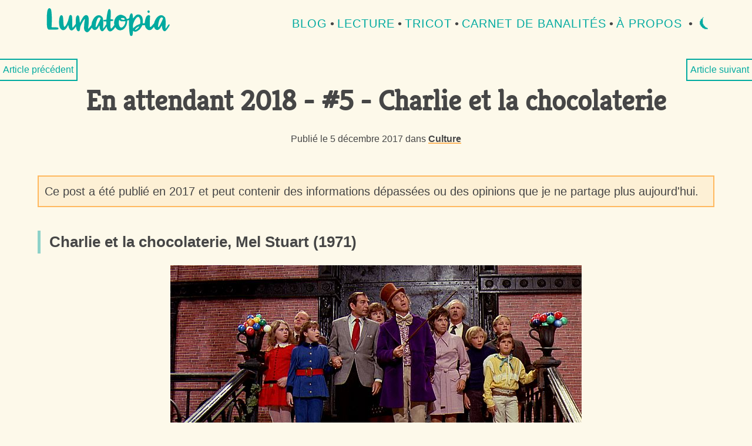

--- FILE ---
content_type: text/html; charset=UTF-8
request_url: https://lunatopia.fr/blog/en-attendant-2018-5
body_size: 5577
content:
<!doctype html>
<html lang="fr">
<head>
  <meta charset="utf-8">
  <meta name="viewport" content="width=device-width,initial-scale=1.0">
  <title>Lunatopia | En attendant 2018 - #5 - Charlie et la chocolaterie</title>

  
  <link href="https://lunatopia.fr/assets/css/index.css" rel="stylesheet">

  <link href="https://lunatopia.fr/assets/plugins/lightbox-gallery/gallery.min.css" rel="stylesheet">
<link href="https://lunatopia.fr/assets/vendor/photoswipe/photoswipe.css" rel="stylesheet">
<link href="https://lunatopia.fr/assets/vendor/photoswipe/default-skin/default-skin.css" rel="stylesheet">
<link href="https://lunatopia.fr/assets/css/Chart.min.css" rel="stylesheet">

  <!-- custom css -->
  
  <!-- custom javascript -->
  
  <!-- opengraph -->
  <meta property="og:type" content="website" />

  
  <meta name="twitter:card" content="summary_large_image" />
  <meta name="twitter:image" content="https://lunatopia.fr/media/pages/blog/en-attendant-2018-5/f673fc294b-1739058340/2018_5-1080x.jpg" />
  <meta property="og:image" content="https://lunatopia.fr/media/pages/blog/en-attendant-2018-5/f673fc294b-1739058340/2018_5-1080x.jpg" />
  <meta property="og:title" content="En attendant 2018 - #5 - Charlie et la chocolaterie | Lunatopia" />
  <meta name="twitter:title" content="En attendant 2018 - #5 - Charlie et la chocolaterie | Lunatopia" />
  <meta property="og:url" content="https://lunatopia.fr/blog/en-attendant-2018-5/" />
  <meta property="og:site_name" content="Lunatopia" />
  <meta name="twitter:site" content="@lunatictac" />
  <meta name="twitter:creator" content="@lunatictac" />
  <meta name="twitter:description" content="Charlie et la chocolaterie, Mel Stuart (1971) J'aime beaucoup cette adaptation du roman de Roald Dahl, même si je ne l'ai pas revue depuis des années, je pense que je vais suivre mon propre calendrier ce soir ! Rendez-vous demain avec un nouveau …" />
  <meta property="og:description" content="Charlie et la chocolaterie, Mel Stuart (1971) J'aime beaucoup cette adaptation du roman de Roald Dahl, même si je ne l'ai pas revue depuis des années, je pense que je vais suivre mon propre calendrier ce soir ! Rendez-vous demain avec un nouveau …" />
  <meta name="description" content="Charlie et la chocolaterie, Mel Stuart (1971) J'aime beaucoup cette adaptation du roman de Roald Dahl, même si je ne l'ai pas revue depuis des années, je pense que je vais suivre mon propre calendrier ce soir ! Rendez-vous demain avec un nouveau …" />
  <meta http-equiv="X-UA-Compatible" content="IE=edge" />
  <link rel="alternate" type="application/rss+xml" title="Les derniers articles" href="https://lunatopia.fr/feed"/>
</head>
<body>
  <div class="page"><ul class="sr-only sr-only-focusable">
	<li><a href="#main">Aller au contenu</a></li>
	<li><a href="#nav">Aller au menu</a></li>
</ul>

<!-- <div class="polyglot"> -->
	
			<!-- <a href="/en/blog/en-attendant-2018-5" lang="en">English</a> -->
			<!-- <a href="/blog/en-attendant-2018-5" lang="fr">Français</a> -->
	<!-- </div> -->

	<header class="header">
		<div class="logo">
			<h1>
				<a href="https://lunatopia.fr">
					<svg xmlns="http://www.w3.org/2000/svg" width="250" height="75" viewBox="0 0 250 75" role="img" aria-labelledby="logoLunatopiaTitle">
						<title id="logoLunatopiaTitle">Lunatopia</title>
						<path id="logoLunatopia" d="M222.016,47.637a30.973,30.973,0,0,1-3.393,4.305,3.707,3.707,0,0,1-2.41,1.31,3.143,3.143,0,0,1-1.965-.936,6.732,6.732,0,0,1-1.848-3.276,20.521,20.521,0,0,1-.773-3.837,5.586,5.586,0,0,0-.234-1.638,6.694,6.694,0,0,0-1.216,1.965q-2.808,5.616-6.552,5.615a4.748,4.748,0,0,1-3.556-1.731,8.04,8.04,0,0,1-1.982-3.862,19.653,19.653,0,0,1-4.335,4.8,4.361,4.361,0,0,1-2.714.889h-0.562a7.584,7.584,0,0,1-2.012-.187,7.1,7.1,0,0,1-1.778-1.029,10.056,10.056,0,0,1-4.03-7c-0.4.021-.873,0.032-1.445,0.032h-2.948l-1.45,2.714a15.475,15.475,0,0,1-7.02,7.16A8.878,8.878,0,0,1,166,54.048a3.841,3.841,0,0,1-2.433-.889,2.459,2.459,0,0,0-.89-0.562q-0.42,0-.608,3.744-0.187,3.135-.8,3.978a2.284,2.284,0,0,1-1.919,1.029,2.048,2.048,0,0,1-1.965-1.451q-0.8-1.779-1.334-8.236t-0.538-12.869c0-1.8.039-3.372,0.114-4.745-0.723.319-1.375,0.579-1.939,0.767l-1.31.374v2.293a15.377,15.377,0,0,1-1.357,5.943,17.691,17.691,0,0,1-3.6,5.335,9.59,9.59,0,0,1-6.364,2.9,6.547,6.547,0,0,1-.889.047,7.848,7.848,0,0,1-5.943-2.9,14.619,14.619,0,0,1-1.987-2.663,30.372,30.372,0,0,1-3.207,4.208q-2.948,3.229-5.521,3.229a4.819,4.819,0,0,1-3.7-2.012,12.836,12.836,0,0,1-2.059-5.218c-0.1-.462-0.149-0.939-0.233-1.406-0.434.762-1.007,1.656-1.732,2.693a31.049,31.049,0,0,1-3.393,4.305,3.709,3.709,0,0,1-2.41,1.31,3.143,3.143,0,0,1-1.965-.936,6.732,6.732,0,0,1-1.849-3.276A20.592,20.592,0,0,1,105.4,45.2a5.674,5.674,0,0,0-.234-1.638,6.682,6.682,0,0,0-1.217,1.965q-2.807,5.616-6.551,5.615a4.749,4.749,0,0,1-3.556-1.731,7.738,7.738,0,0,1-1.486-2.3l-0.105.147a54.391,54.391,0,0,1-4.867,6.06,4.588,4.588,0,0,1-3.042,1.614,3.573,3.573,0,0,1-.655-0.047,4.673,4.673,0,0,1-2.082-1.123,7.444,7.444,0,0,1-1.755-2.153,11.855,11.855,0,0,1-.8-5.148,82.112,82.112,0,0,1,1.4-13.243l0.14-1.03-0.842.749q-2.153,2.013-5.054,7.955a41.833,41.833,0,0,0-1.9,4.329,8.881,8.881,0,0,0-.445,2.831q0,3.276-1.17,4.633a1.811,1.811,0,0,1-1.4.562,2.8,2.8,0,0,1-2.059-.842Q65.952,50.54,65.3,45.028a51.479,51.479,0,0,1-3.371,4.34Q59.591,51.9,58,51.9a3.254,3.254,0,0,1-1.123-.187,5.4,5.4,0,0,1-2.784-2.667,11.2,11.2,0,0,1-1.521-4.633q-0.14-1.59-.374-1.591H52.151a12.739,12.739,0,0,0-1.5,2.621q-3.088,5.991-7.113,5.99H43.447A5.108,5.108,0,0,1,40.1,49.954a9.511,9.511,0,0,1-2.457-3.861,25.2,25.2,0,0,1-1.123-8.236,35.494,35.494,0,0,1,.632-6.949q0.632-3.159,1.708-4.141A2.157,2.157,0,0,1,42,26.626a3.539,3.539,0,0,1,1.147,2.2,61.827,61.827,0,0,1,.585,6.645q0.467,8.518,1.264,9.967a0.636,0.636,0,0,0,.351.4,1.584,1.584,0,0,0,.725-0.351,5.86,5.86,0,0,0,1.708-1.638,29.965,29.965,0,0,0,1.848-3.182,40.5,40.5,0,0,0,3.65-10.856A8.025,8.025,0,0,1,54.4,26.345a2.372,2.372,0,0,1,3.369,0,4.775,4.775,0,0,1,.959,2.854q0.211,2.106.257,9.125,0.093,8.1.328,8.517a0.275,0.275,0,0,0,.234.14q0.655,0,3.51-3.744c0.923-1.221,1.566-2.026,1.935-2.422-0.041-1.048-.064-2.154-0.064-3.334a47.972,47.972,0,0,1,.374-7.323,6.034,6.034,0,0,1,1.591-3.3,2.3,2.3,0,0,1,1.4-.842,2.175,2.175,0,0,1,1.31.8,4.82,4.82,0,0,1,1.24,2.293,39.556,39.556,0,0,1,.678,5.241q0.327,4.352.562,4.352a3.072,3.072,0,0,0,.936-1.4,51.023,51.023,0,0,1,2.761-5.358,25.466,25.466,0,0,1,2.574-3.907,8,8,0,0,1,2.293-1.778,3.851,3.851,0,0,1,1.965-.515q2.667,0,3.884,3.229,0.562,1.4.561,6.458a61.1,61.1,0,0,1-.561,8.844q-0.515,3.6-.515,4.024c0,0.281.078,0.421,0.234,0.421q0.608,0,4.586-4.913,0.459-.564.814-0.979a20.944,20.944,0,0,1,3.21-10.205,13.946,13.946,0,0,1,5.522-5.709,7.664,7.664,0,0,1,3.6-.936,7.165,7.165,0,0,1,2.855.491,9.379,9.379,0,0,1,2.574,1.9,6.41,6.41,0,0,1,1.4,1.685,17.407,17.407,0,0,1,.608,2.808,35.536,35.536,0,0,1,.374,5.288q0,0.8-.093,4.165l-0.188,6.5,0.843-.8a20.415,20.415,0,0,0,2.48-3.556,19.767,19.767,0,0,1,1.614-2.34,2,2,0,0,1,.652-0.517c-0.082-.991-0.161-1.982-0.161-2.993V36.593h-2.059a5.437,5.437,0,0,1-2.222-.3,1.127,1.127,0,0,1-.585-1.1,1.039,1.039,0,0,1,.585-1.029A8.513,8.513,0,0,1,115,33.692l2.152-.187,0.188-2.012A85.573,85.573,0,0,1,118.9,21.362q1.053-4.8,1.942-5.5a1.693,1.693,0,0,1,1.17-.468q1.263,0,2.059,1.732a16.433,16.433,0,0,1,.421,4.82q0,0.421-.023,1.614T124.45,25.5l-0.141,7.3,1.966,0.094q2.76,0.14,2.76,1.217a1.148,1.148,0,0,1-.561,1.076,6.512,6.512,0,0,1-2.059.562,5.227,5.227,0,0,0-2.293.562,11.15,11.15,0,0,0-.187,3.042q0,7.207.468,8.517a1.07,1.07,0,0,0,.655.842,3.882,3.882,0,0,0,1.825-1.4,34.561,34.561,0,0,0,2.808-3.51c0.372-.541.713-1.016,1.027-1.439a16.6,16.6,0,0,1-.466-3.943,13.22,13.22,0,0,1,1.169-5.615,13.02,13.02,0,0,1,7.488-7.206,7.487,7.487,0,0,1,2.667-.515,11.5,11.5,0,0,1,4.539,1.31,13.928,13.928,0,0,1,3.3,1.989,8.441,8.441,0,0,1,1.849,2.738,2.67,2.67,0,0,0,.795,1.264,0.519,0.519,0,0,0,.234.047,19.294,19.294,0,0,0,3.617-1.444c0.04-.283.081-0.552,0.126-0.8q1.029-5.849,2.668-6.972a2.39,2.39,0,0,1,1.263-.515q2.153,0,2.246,6.926,0,1.685.328,1.685a1.69,1.69,0,0,0,.749-0.889,15.636,15.636,0,0,1,2.6-3.042,10.249,10.249,0,0,1,2.831-2.153,6.82,6.82,0,0,1,2.714-.562,6.234,6.234,0,0,1,5.288,2.574,9.923,9.923,0,0,1,1.8,3.51,20.377,20.377,0,0,1,.491,5.054v3.978l1.825-.187q1.029-.093,1.4-0.094c0.077,0,.145.006,0.218,0.008a26.611,26.611,0,0,1,.764-5.858,22.764,22.764,0,0,1,1.474-4.679,6.328,6.328,0,0,1,1.989-2.246,4.762,4.762,0,0,1,2.48-1.029,2.2,2.2,0,0,1,1.544.749l0.8,0.8-0.281,4.305q-0.234,3.885-.234,9.078,0,4.773.421,5.054a1.245,1.245,0,0,0,.749.281q0.8,0,2.667-2.34,2.012-2.433,2.925-3.346c0.152-.152.3-0.285,0.434-0.4a23.528,23.528,0,0,1,2.865-7.252,13.943,13.943,0,0,1,5.522-5.709,7.661,7.661,0,0,1,3.6-.936,7.156,7.156,0,0,1,2.854.491,9.364,9.364,0,0,1,2.574,1.9,6.41,6.41,0,0,1,1.4,1.685,17.291,17.291,0,0,1,.608,2.808,35.4,35.4,0,0,1,.375,5.288q0,0.8-.094,4.165l-0.187,6.5,0.842-.8a20.415,20.415,0,0,0,2.48-3.556,19.864,19.864,0,0,1,1.615-2.34,1.455,1.455,0,0,1,1.006-.608,2.865,2.865,0,0,1,.468.094,0.8,0.8,0,0,1,.608.842Q224.73,43.754,222.016,47.637ZM106.808,30.51a3.43,3.43,0,0,0-1.544-.8,0.605,0.605,0,0,1-.141-0.023,0.664,0.664,0,0,0-.14-0.023,2.8,2.8,0,0,0-1.9.913,7.327,7.327,0,0,0-1.615,2.41,35.745,35.745,0,0,0-1.848,6.177,29.21,29.21,0,0,0-.819,5.8q0,1.311.374,1.31a2.622,2.622,0,0,0,1.4-1.17,41.319,41.319,0,0,0,3.112-5.615q2.363-4.726,3.112-6.785a5.725,5.725,0,0,0,.421-1.451A1.159,1.159,0,0,0,106.808,30.51Zm40.945,1.263a2.034,2.034,0,0,0-.866-0.889,8.729,8.729,0,0,0-1.8-.234h-0.7q-2.574,0-2.574,1.029a1.8,1.8,0,0,0,1.334,1.451,7.189,7.189,0,0,0,3.018.608,9.759,9.759,0,0,0,1.076-.094q1.17-.186,1.17-0.608A3.125,3.125,0,0,0,147.753,31.774Zm-2.059,4.492-3.837.047-1.217-1.076a4.692,4.692,0,0,0-1.4-1.076q-0.8,0-1.029,4.258v0.889a11,11,0,0,0,1.544,6.083,2.948,2.948,0,0,0,2.48,1.591,5.406,5.406,0,0,0,2.808-1.076,9.85,9.85,0,0,0,2.948-3.72,11.751,11.751,0,0,0,1.5-4.8l0.047-1.217Zm20.543,14.787a5.119,5.119,0,0,0,2.48-1.146,12.36,12.36,0,0,0,2.667-2.457,7.243,7.243,0,0,0,1.5-2.2c0-.124-0.094-0.187-0.281-0.187a6.807,6.807,0,0,0-2.761,1.31,11.581,11.581,0,0,0-2.9,2.48,3.985,3.985,0,0,0-1.03,1.872A0.29,0.29,0,0,0,166.237,51.053ZM174.1,31.867a17.953,17.953,0,0,0-1.216-2.2,2.077,2.077,0,0,0-1.825-.983q-1.684,0-4.025,3.089a26.014,26.014,0,0,0-3.79,7.3,15.456,15.456,0,0,0-.983,4.68q0,0.983.141,2.527l0.234,1.965,2.059-2.012a20.171,20.171,0,0,1,7.908-4.82,5.265,5.265,0,0,0,1.5-.678,1.916,1.916,0,0,0,.562-1.053,8.4,8.4,0,0,0,.187-2.153A15.441,15.441,0,0,0,174.1,31.867Zm38.933-1.357a3.425,3.425,0,0,0-1.544-.8,0.607,0.607,0,0,1-.14-0.023,0.671,0.671,0,0,0-.141-0.023,2.8,2.8,0,0,0-1.895.913,7.31,7.31,0,0,0-1.614,2.41,35.721,35.721,0,0,0-1.849,6.177,29.227,29.227,0,0,0-.819,5.8q0,1.311.375,1.31a2.626,2.626,0,0,0,1.4-1.17,41.364,41.364,0,0,0,3.111-5.615q2.362-4.726,3.112-6.785a5.725,5.725,0,0,0,.421-1.451A1.159,1.159,0,0,0,213.031,30.51Zm-24-8.47a2.128,2.128,0,0,1-1.381-.772,2.147,2.147,0,0,1-.772-1.427,2.361,2.361,0,0,1,.515-1.4,1.487,1.487,0,0,1,1.31-.7,2.091,2.091,0,0,1,1.451.608,2.019,2.019,0,0,1,.655,1.544,2.261,2.261,0,0,1-.562,1.474A1.588,1.588,0,0,1,189.026,22.04ZM26.274,50.538H18.646l-0.8-.889A7.89,7.89,0,0,1,16.728,48.2q-1.077-2.059-1.076-13.15V33.692a90.563,90.563,0,0,1,.772-14.156q0.772-4.328,2.691-5.311a2.756,2.756,0,0,1,.842-0.328,4.31,4.31,0,0,1,1.123.374,2.971,2.971,0,0,1,1.568,1.544,12.988,12.988,0,0,1,.866,3.65,106.516,106.516,0,0,1,.7,14.694q0,3.088-.187,6.832-0.188,2.762-.187,4.165a1.93,1.93,0,0,0,.187,1.17,22.682,22.682,0,0,0,4.867.234,24.976,24.976,0,0,1,5.358.351,1.512,1.512,0,0,1,1.24,1.568,1.608,1.608,0,0,1-1.357,1.755A55.013,55.013,0,0,1,26.274,50.538Z"/>
					</svg>
				</a>
			</h1>
		</div>

		<nav class="header-menu" id="nav">
			<a href="https://lunatopia.fr/blog">Blog</a>&bull;<a href="https://lunatopia.fr/lecture">lecture</a>&bull;<a href="https://lunatopia.fr/tricot">Tricot</a>&bull;<a href="https://lunatopia.fr/commonbook">Carnet de banalit&eacute;s</a>&bull;<a href="https://lunatopia.fr/about">&Agrave; propos</a>			&bull;
			<button onclick="toggleDarkmode();" class="btn-dm" aria-pressed="false"><span class="emote">&#9214;</span> <span class="sr-only">mode sombre</span></button>
		</nav>
	</header>



<progress class="rpi" value="0"></progress>
<section class="single article">
  <div class="prevNext">
          <a class="prev" href="https://lunatopia.fr/blog/en-attendant-2018-4">Article précédent</a>
    
          <a class="next" href="https://lunatopia.fr/blog/en-attendant-2018-6">Article suivant</a>
      </div>
  <article id="main">
    <h2>En attendant 2018 - #5 - Charlie et la chocolaterie</h2>

    
    

    <p class="article-infos">Publié le 5 décembre 2017 dans <a href="/categories/culture">Culture</a></p>

            <p class="oldAF">Ce post a été publié en 2017 et peut contenir des informations dépassées ou des opinions que je ne partage plus aujourd'hui.</p>
    

    <h3>Charlie et la chocolaterie, Mel Stuart (1971)</h3>
<figure><img alt="" src="https://lunatopia.fr/media/pages/blog/en-attendant-2018-5/f81695a856-1739058340/charly.jpg"></figure>
<p>J'aime beaucoup cette adaptation du roman de Roald Dahl, même si je ne l'ai pas revue depuis des années, je pense que je vais suivre mon propre calendrier ce soir !</p>
<p>Rendez-vous demain avec un nouveau film pour attendre 2018 dans la joie et le cinéma !</p>    <div class="notesbox">
  </article>

  <div class="related">
          <h2>Sur le même thème (ou presque)</h2>
      <ul class="related-articles">
                              <li class="related-article">
                              <a href="/blog/en-attendant-2018-2-harry-potter"><img src="https://lunatopia.fr/media/pages/blog/en-attendant-2018-2-harry-potter/e08e1a41fc-1739058340/2018_2.jpg" alt="En attendant 2018 - #2 - Harry Potter" /></a>
              
                <h3><a href="/blog/en-attendant-2018-2-harry-potter">En attendant 2018 - #2 - Harry Potter</a></h3>
                <p><a href="/blog/en-attendant-2018-2-harry-potter">Est-il vraiment nécessaire d'expliquer pourquoi la saga Harry Potter est parfaite pour la fin d'année ?</a></p>
                <a href="/blog/en-attendant-2018-2-harry-potter" class="article-link">Lire</a>
            </li>
                                        <li class="related-article">
                              <a href="/blog/en-attendant-2018-3"><img src="https://lunatopia.fr/media/pages/blog/en-attendant-2018-3/ecf8a35406-1739058340/2018_3.jpg" alt="En attendant 2018 - #3 - Maman j'ai raté l'avion" /></a>
              
                <h3><a href="/blog/en-attendant-2018-3">En attendant 2018 - #3 - Maman j'ai raté l'avion</a></h3>
                <p><a href="/blog/en-attendant-2018-3">Autre grand classique pour les enfants des 90's, <strong>Maman j'ai raté l'avion </strong>fait partie des films que j'ai regardé en boucle pendant les fêtes.</a></p>
                <a href="/blog/en-attendant-2018-3" class="article-link">Lire</a>
            </li>
                                        <li class="related-article">
                              <a href="/blog/en-attendant-2018-4"><img src="https://lunatopia.fr/media/pages/blog/en-attendant-2018-4/53a92ba0ea-1739058340/2018_4.jpg" alt="En attendant 2018 - #4 - Les 12 travaux d'Astérix" /></a>
              
                <h3><a href="/blog/en-attendant-2018-4">En attendant 2018 - #4 - Les 12 travaux d'Astérix</a></h3>
                <p><a href="/blog/en-attendant-2018-4">J'ai longtemps hésité entre <strong>Les 12 travaux d'Astérix</strong> et <strong>Astérix et Cléopâtre</strong>, car se sont mes deux préférés parmi toutes les adaptations animées qui ont été faites des aventures des gaulois.</a></p>
                <a href="/blog/en-attendant-2018-4" class="article-link">Lire</a>
            </li>
                        </ul>
      </div>
</section>

<!-- <aside class="comments">
  <div class="comments-list">
          </div>
  <div class="comments-form">
          </div>

</aside> -->

<br />
<br />
<br />

  </div>
  <footer class="footer">
    <a href="https://lunatopia.fr/blog/en-attendant-2018-5">&copy; 2026 – Lunatopia</a>
  </footer><script src="https://lunatopia.fr/assets/vendor/photoswipe/photoswipe.min.js"></script>
<script src="https://lunatopia.fr/assets/vendor/photoswipe/photoswipe-ui-default.min.js"></script>
<script src="https://lunatopia.fr/assets/plugins/lightbox-gallery/init-photoswipe.min.js"></script>
<script src="//ajax.googleapis.com/ajax/libs/jquery/1.11.0/jquery.min.js"></script>
<script src="https://lunatopia.fr/assets/vendor/rpi.js"></script>
<script src="https://lunatopia.fr/assets/vendor/notes.js"></script>
<script src="https://lunatopia.fr/assets/vendor/darkmode.js"></script><script async src="https://www.googletagmanager.com/gtag/js?id=UA-36569479-1"></script>
<script>
    window.dataLayer = window.dataLayer || [];
    function gtag(){dataLayer.push(arguments);}
    gtag('js', new Date());

    gtag('config', 'UA-36569479-1');
</script>
</body>
</html>


--- FILE ---
content_type: text/css
request_url: https://lunatopia.fr/assets/css/index.css
body_size: 5497
content:
*,
*:after,
*:before{
	margin: 0;
	padding: 0;
	box-sizing: border-box;
}

@font-face {
	font-family: 'theodonisvilla';
	src: url('theodonisvilla-regular-webfont.woff2') format('woff2'),
		 url('theodonisvilla-regular-webfont.woff') format('woff');
	font-weight: normal;
	font-style: normal;
}

@font-face {
	font-family: 'kreon';
	src: url('kreon-webfont.woff2') format('woff2'),
		 url('kreon-webfont.woff') format('woff');
	font-weight: normal;
	font-style: normal;
}

@font-face {
	font-family: 'Merriweather';
	src: url('merriweather-regularitalic-webfont.woff2') format('woff2'),
		 url('merriweather-regularitalic-webfont.woff') format('woff');
	font-weight: normal;
	font-style: normal;
}

:root {
	--first:#01847c;
	--second:#00AAA0; 
	--third:#8ED2C9;
	--fourth:#84eadd;
	--fifth:#FFB85F;
	--bg:#FDF9EA;
	--bg-revert:#3f3f3f;
	--txt:#464646;
	--txt-revert: #FFFFFF;
	--white:#FFFFFF;

	--second-50: rgba(0, 170, 160, 0.50);
	--second-15: rgba(0, 170, 160, 0.15);
	--second-10: rgba(0, 170, 160, 0.10);
	--third-50: rgba(142, 210, 201, 0.50);
	--fifth-80: rgba(255,184,95, 0.80);
	--fifth-50: rgba(255,184,95, 0.50);
	--fifth-30: rgba(255,184,95, 0.30);
	--fifth-15: rgba(255,184,95, 0.15);
}

.dark-mode {
	--first:#79c7be;
	--second:#5fbeb4; 
	--third:#40b5a9;
	--fourth:#00ab9f;
	--fifth:#FFB85F;
	--bg:#3f3f3f; /*282828*/
	--bg-revert:#FDF9EA;
	--txt:#e3e3e3;
	--txt-revert: #464646;
	--white:#FFFFFF;

	--second-50: rgba(95, 190, 180, 0.50);
	--second-15: rgba(95, 190, 180, 0.15);
	--second-10: rgba(95, 190, 180, 0.10);
	--third-50: rgba(64, 181, 169, 0.50);
	--fifth-80: rgba(255,184,95, 0.80);
	--fifth-50: rgba(255,184,95, 0.50);
	--fifth-30: rgba(255,184,95, 0.30);
	--fifth-15: rgba(255,184,95, 0.15);
}


/******************************/
/***         GENERAL        ***/
/******************************/

html {
	font-family: 'Montserrat', Helvetica, Arial, Lucida, sans-serif;
	color: var(--txt);
}

body {
	line-height: 1.5;
	color: var(--txt);
	background-color: var(--bg);
}

.page {
	width: 1200px;
	margin: 0 auto;
}

main {
	position: relative;
}

.logo svg {
	fill: var(--second);
}

a {
	color: var(--second);
	text-decoration: none;
	transition: color .3s;
}

main a {
	font-weight: bold;
}

a[aria-current="page"],
a:hover {
	text-decoration: underline;
	color: var(--third);
}

.single article a {
    color: var(--txt);
    font-weight: bold;
    text-decoration: none;
    background-image: linear-gradient(var(--fifth), var(--fifth));
    background-position: 0% 100%;
    background-repeat: no-repeat;
    background-size: 100% 10%;
    transition: background-size, color .3s;
}

.single article a:hover, .single article a:focus {
    background-image: linear-gradient(120deg, var(--fifth) 0%, #f3d5bd1c 100%);
    background-size: 100% 100%;
}

.dark-mode .single article a:hover, .dark-mode .single article a:focus {
	background: var(--fifth);
    background-size: 100% 100%;
    color:var(--bg);
}


q {
    font-family: 'Merriweather', serif;
    font-size: 0.9em;
    font-style: italic;
    padding: 5px 0;
    color: var(--first);
	background: var(--third-50);
}
q:before { content: no-open-quote; }
q:after { content: no-close-quote; }

code {
    font-size: 0.9em;
    font-family: monospace;
    padding: 2px;
    color: var(--txt-revert);
	background: var(--bg-revert);
}

pre {
	color: var(--txt-revert);
	padding: 2em;
	margin-bottom: 2em;
	background: var(--bg-revert);
}

pre code {
	color: inherit;
	background: inherit;
}

iframe {
	border: none;
}

.card {
    padding: 15px;
    border: 3px solid var(--second);
}
.card.dashed { border: 3px dashed var(--second); }


/******************************/
/***       UTILITAIRES      ***/
/******************************/

.single .fullwidth {
  width: 100%;
  position: relative;
  padding: 0;
  padding-top: 56.2963%;
  margin-bottom: 2em;
}

.single .fullwidth iframe,
.single .fullwidth object,
.single .fullwidth embed,
.single .fullwidth img {
  display: block;
  position: absolute;
  top: 0;
  left: 0;
  width: 100%;
  height: 100%;
}

.fleft {
  float: left;
  margin-right: 1em;
}

.fright {
  float: right;
  margin-right: 1em;
}

.clearfix:after {
  visibility: hidden;
  display: block;
  content: "";
  clear: both;
  height: 0;
}

.left {
  text-align: left;
}

.center {
	text-align: center;
}

.right {
  text-align: right;
}

/* Only display content to screen readers */
/* See: http://a11yproject.com/posts/how-to-hide-content/ */
/* See: https://hugogiraudel.com/2016/10/13/css-hide-and-seek/ */

.sr-only {
	position: absolute;
	width: 1px;
	height: 1px;
	padding: 0;
	overflow: hidden;
	clip: rect(0, 0, 0, 0);
	white-space: nowrap;
	clip-path: inset(50%);
	border: 0;
}

/* Use in conjunction with .sr-only to only display content when it's focused. */
/* Useful for "Skip to main content" links; see https://www.w3.org/TR/2013/NOTE-WCAG20-TECHS-20130905/G1 */
/* Credit: HTML5 Boilerplate */

.sr-only-focusable:active,
.sr-only-focusable:focus {
	position: static;
	width: auto;
	height: auto;
	overflow: visible;
	clip: auto;
	white-space: normal;
	clip-path: none;
}

/******************************/
/***     HOME - polyglot    ***/
/******************************/


.polyglot {
	position: absolute;
	top: 50px;
	right: 0;
	padding: 5px;
	border: 2px solid var(--second);
	border-right: none;
	transition: background .3s;
}
.polyglot:hover { background: var(--second); }

.polyglot a { transition: color .3s; }
.polyglot:hover a {
	color: var(--bg);
	text-decoration: none;	
}

/******************************/
/***           HOME         ***/
/******************************/

.article-link {
	display: inline-block;
	padding: 3px 10px;
	text-decoration: none;
	font-weight: bold;
	color: var(--white);
	background: var(--second);
	transition: color .3s, background .3s;
}

.article-link:hover {
	color: var(--white);
    background: var(--third);
}


.liens hr,
.now hr,
.collection hr,
.commonbook hr,
.single hr {
	display: block;
	clear: both;
	margin: 2em 0;
	padding: 0;
	border: 0;
	font-family: arial;
	text-align: center;
	font-size: 25px;
	line-height: 1;
}
.liens hr:after,
.now hr:after,
.collection hr:after,
.commonbook hr:after,
.single hr:after {
	content: "\273D \273D \273D";
	height: 0;			
	letter-spacing: 1em;
	color: var(--third);
}


.liens hr.small:after,
.now hr.small:after,
.collection hr.small:after,
.commonbook hr.small:after,
.single hr.small:after {
	content: "";
	height: 1px;
	display: block;
	border-bottom: 2px solid var(--fifth);
	width: 250px;
	margin: 0 auto;
}


.single p  {
	margin-bottom: 1em;
}

.single img {
	max-width: 100%;
}

.single blockquote {
	position: relative;
	width:  90%;
	margin: 1em auto;
	padding-left: 1em;
	border-left: 5px solid var(--fifth);
	font-size: 1.5em;
	line-height: 1.5em;
	font-weight: 100;
}
.single blockquote:before, .single blockquote:after {
	color: var(--third);
	font-size: 2em;
	line-height: 1em;
}

.single blockquote.small {
	font-size: 1em;
}

/*.single blockquote:before { content: '\201e'}
.single blockquote:after { content: '\201c';}*/
.single blockquote footer {
	display: inline-block;
	font-size: 70%;
	text-align:center;
	top:50%
}
.single blockquote footer:before { content: ' \2015 '}

/* vidéo embed */
.single figure iframe {
	width: 640px;
	height: 360px;
	margin: 1em 0;
}





/******************************/
/***         HEADER         ***/
/******************************/

header {
	position: relative;
}

.header-menu {
	position: absolute;
	right: 0;
	top: 25px;
	font-size: 20px;
}

.header-menu a, .header-menu button {
	display: inline-block;
	text-decoration: none;
	text-transform: uppercase;
	letter-spacing: 1px;
	margin: 0 5px;
	transition: color .3s;
}

.header-menu button {
	font-size: 20px;
	color: var(--second);
	border: none;
	background: none;
}
.header-menu button:hover { color: var(--third); }



/******************************/
/***         FOOTER         ***/
/******************************/

footer {
	position: relative;
	text-align: center;
}


/******************************/
/***    BLOG & CATEGORIES   ***/
/******************************/
.page:after {
	clear: both;
}

.blog article {
	position: relative;
	margin: 0 auto 100px;
	height: 300px;
	width: 980px;
}

.blog article .article-image img {
	display: block;
}

.blog article .article-infos {
	background: var(--bg);
}

.blog article .article-link {
	position: absolute;
	right: 8px;
	top: 8px;
}

.blog article .article-infos h2 {
	width: 550px;
	font-size: 19px;
}

.blog article .article-infos h2 a,
.blog article .article-infos p a {
	text-decoration: none;
	color: var(--txt);
}

.blog article:nth-of-type(odd) .article-infos {
	position: absolute;
	width: 650px;
	bottom: -50px;
	-webkit-box-shadow: -10px -10px 0px 0px var(--second-50);
	-moz-box-shadow: -10px -10px 0px 0px var(--second-50);
	box-shadow: -10px -10px 0px 0px var(--second-50);
}
.blog article:nth-of-type(odd):hover .article-infos {
	border: 3px solid var(--third);
	-webkit-box-shadow: -10px -10px 0px 0px var(--third-50);
	-moz-box-shadow: -10px -10px 0px 0px var(--third-50);
	box-shadow: -10px -10px 0px 0px var(--third-50);
}


.blog article:nth-of-type(even) { margin-bottom: -100px; }
.blog article:nth-of-type(even):last-child { margin-bottom: 100px; }


.blog article:nth-of-type(even) .article-image {
	position: absolute;
	right: 0;
	top: 50px;
}

.blog article:nth-of-type(even) .article-infos {
	position: absolute;
	width: 650px;
	left: 0px;
	top: 0px;
	-webkit-box-shadow: 10px 10px 0px 0px var(--second-50);
	-moz-box-shadow: 10px 10px 0px 0px var(--second-50);
	box-shadow: 10px 10px 0px 0px var(--second-50);
}
.blog article:nth-of-type(even):hover .article-infos {
	border: 3px solid var(--third);
	-webkit-box-shadow: 10px 10px 0px 0px var(--third-50);
	-moz-box-shadow: 10px 10px 0px 0px var(--third-50);
	box-shadow: 10px 10px 0px 0px var(--third-50);
}

.blog .listeCategs {
	list-style-type: none;
	margin: 2em 0;
	text-align: center;
}

.blog .listeCategs li { display: inline-block; }

.blog .listeCategs li a { font-weight: bold; }
.blog .listeCategs li a.current { color: var(--third); }



/******************************/
/***           RPI          ***/
/******************************/

.rpi {
    position: fixed;
    z-index: 31;
    left: 0;
    top: 0;
    width: 100%;
    height: 5px;
    -webkit-appearance: none;
       -moz-appearance: none;
            appearance: none;
    border: none;
    background-color: transparent;
    color: var(--third);
}

.rpi::-webkit-progress-bar {
    background-color: transparent;
}

.rpi::-webkit-progress-value {
    background-color: var(--third);
}

.rpi::-moz-progress-bar {
    background-color: var(--third);
}


/******************************/
/***           RWD          ***/
/******************************/

@media screen and (min-width: 1101px) {
	.blog article:nth-of-type(odd) .article-infos {
		left: 325px;
	}
}

@media screen and (max-width: 1100px) {

	.blog article {
		width: 100%;
	}

	.blog article:nth-of-type(odd) .article-infos {
		right: 0;
	}
}

@media screen and (max-width: 1000px) {

	.blog article:nth-of-type(even) { margin-bottom: 100px; }

}

@media screen and (max-width: 800px) {

	.blog article:nth-of-type(even) h2,
	.blog article:nth-of-type(odd) h2 {
		position: relative;
		width: 315px;
	}

	.blog article:nth-of-type(even),
	.blog article:nth-of-type(odd) {
		width: 400px;
		height: auto;
		margin: 0 auto 50px;
	}

	.blog article:nth-of-type(even) .article-infos,
	.blog article:nth-of-type(odd) .article-infos {
		width: 400px;
	}

	.blog article:nth-of-type(even) .article-infos,
	.blog article:nth-of-type(odd) .article-infos,
	.blog article:nth-of-type(even) .article-image,
	.blog article:nth-of-type(odd) .article-image {
		position: relative;
		left: unset;
		right: unset;
		top: unset;
		bottom: unset;		
	}

	.blog article:nth-of-type(even) .article-infos,
	.blog article:nth-of-type(odd) .article-infos {
		-webkit-box-shadow: 10px 10px 0px 0px var(--second-50);
		-moz-box-shadow: 10px 10px 0px 0px var(--second-50);
		box-shadow: 10px 10px 0px 0px var(--second-50);
	}
	.blog article:nth-of-type(even):hover .article-infos,
	.blog article:nth-of-type(odd):hover .article-infos {
		border: 3px solid var(--third);
		-webkit-box-shadow: 10px 10px 0px 0px var(--fifth-50);
		-moz-box-shadow: 10px 10px 0px 0px var(--fifth-50);
		box-shadow: 10px 10px 0px 0px var(--fifth-50);
	}

	.blog article:nth-of-type(even):last-child { margin-bottom: 50px; }
	
}



/******************************/
/***     BLOG - Article     ***/
/******************************/

.prev, .next {
	position: absolute;
	top: 100px;
	padding: 5px;
	border: 2px solid var(--second);
	transition: color .3s, background .3s;
}
.prev:hover, .next:hover {
	color: var(--bg);
	text-decoration: none;
	background: var(--second);
}

.prev {
	left: 0;
	border-left: none;
}
.next {
	right: 0;
	border-right: none;
}


.article.single article  {
	font-size: 20px;
}

.article.single article h2 {
	margin-top: 35px;
	margin-bottom: 15px;
	text-align: center;
	font-family: 'kreon', Georgia, "Times New Roman", serif;
	font-size: 48px;
    font-weight: bold;
	color: var(--txt);
}

.article.single article h2.vademecum {
	padding-bottom: 30px;
    margin-bottom: 30px;
    text-align: center;
    font-size: 27px;
	color: var(--txt);
	border-bottom: 2px dashed var(--second);
}

.article.single article h2.vademecum span {
	display: block;
	font-size: 22px;
	line-height: 35px;
    color: var(--second);
}

.article.single article h2.vademecum span.big {
	font-size: 48px;
}



.article.single article h3 {
	margin: 40px 0 10px;
	padding-left: 15px;
	font-size: 1.3em;
	border-left: 5px solid var(--third);
}

.article.single article h3.vademecum {
    padding: 8px;
    text-align: center;
    color: var(--second);
    border: 2px dashed var(--third);
}


.article.single article h4 {
	display: inline-block;
	margin: 30px 0 10px;
	color: var(--second);
}

.article.single article ul,
.article.single article ol {
	margin-bottom: 1.5em;
}

.article.single article ul li,
.article.single article ol li {
	margin-left: 3.5em;
}

.article.single article blockquote ul li,
.article.single article blockquote ol li {
	  margin-left: 1em;
}

.article.single article .olDMH {
	list-style: none;
	counter-reset: li 10;
}

.article.single article .olDMH > li::before {
	content: counter(li) ' \02013';
	display: inline-block;
	width: 3em;
	margin-left: -2.5em;
	margin-right: 6px;
	text-align: right;
	font-family: 'theodonisvilla', 'Montserrat', Helvetica, Arial, Lucida, sans-serif;
	color: var(--second);
}

.article.single article .olDMH > li { counter-increment: li; }

.article.single article .olDMH > li > strong:first-child {
	color: var(--second);
}

.article.single .article-infos  {
	text-align: center;
	font-size: 16px;
	margin-bottom: 50px;
}


.article.single .oldAF {
	padding: 0.5em;
	border: 2px solid var(--fifth);
	background: var(--fifth-15);
}

.article.single img  {
	display: block;
	margin: 1em auto;
}

.article.single .legend {
	text-align: center;
	font-size: 0.8em;
	font-style: italic;
}

.article.single .top10 h3 {
	text-align: center;
	font-size: 35px;
	font-family: 'theodonisvilla', 'Montserrat', Helvetica, Arial, Lucida, sans-serif;
	color: var(--second);
	border: none;
}

.article.single .top10 h3 + strong {
	color: var(--second);
}

.article.single .cols,
.now .cols {
	display: inline-block;
	vertical-align: top;
}

.article.single .cols-2,
.now .cols-2 {
	width: 47%;
}

.article.single .cols-3,
.now .cols-3 {
	width: 30%;
}

.article.single .col-2-3,
.now .col-2-3 {
	width: 60%;
}

.article.single .cols-4,
.now .cols-4 {
	width: 23%;
}


.article.single .col,
.now .col {
 	margin-right: 4%;
}


.article.single .cols-4.col,
.now .cols-4.col {
 	margin-right: 2%;
}

.article.single .col-nm,
.now .col-nm {
 	margin-right: 0;
}

.article.single .cols figure *,
.now .cols figure * {
 	max-width: 100%;
}

.article.single a.en:after{
	content:'[EN]';
	margin-left: .5em;
	font-size: .5em;
}

.article.single a.fr:after{
	content:'[FR]';
	margin-left: .5em;
	font-size: .5em;
}

.article.single .box {
	width: 80%;
	margin: 2em auto;
	border:  3px solid var(--second);
}

.article.single .box p,
.article.single .box ul {
	margin:  1em;
}

.article.single .box .col { margin-left: 2%; margin-right: 2%; }
.article.single .box .col-nm { margin-left: 0; margin-right: 0; }

.article.single .drama,
.now .drama {
	font-family: 'theodonisvilla';
    letter-spacing: 1px;
    color: var(--third);
}

/*         Card Vademecum         */

.article.single .card-vademecum {
margin-bottom: 20px;
border: 3px solid var(--second);
}
.article.single .card-vademecum:hover { border: 3px solid var(--third); }

.article.single .card-vademecum h4 {
width: 100%;
margin: 0 0 10px;
padding: 10px;
background: var(--second);
}
.article.single .card-vademecum:hover h4 { background:var(--third); }

.article.single .card-vademecum h4 a {
    color: var(--white);
    font-weight: bold;
    text-decoration: none;
    background: none;
    transition: none;
}

.article.single .card-vademecum a:hover,
.article.single .card-vademecum a:focus {
    background: none;
}

.article.single .card-vademecum p {
margin: 0 10px 1em;
}

.article.single .card-vademecum .infos {
font-size: 75%;
}

/*         Exergue         */

.exergue {
  clear: both;
  position: relative;
  width: 80%;
  margin: 2em auto;
}

.exergue div {
    position: absolute;
    top: -0.5em;
    left: -0.5em;
    font-family: TimesNewRoman, "Times New Roman", Times, Baskerville, Georgia, serif;
    font-size: 90px;
    color: var(--fifth-30);
    z-index: 1;
}

.exergue p {
    position: relative;
    font-family: 'Merriweather', serif;
    font-size: 20px;
    font-style: italic;
    color: var(--third);
    z-index: 2;
}

/*         Pub interne         */

.pubArticle  {
    padding:  25px !important;
    margin-bottom:  1em;
    background:  rvar(--second-10);
    border-bottom:  2px solid var(--second);
}

.pubArticle p  {
    margin-bottom:  0;
}

.pubArticle .aLireAussi  {
    text-transform:  uppercase;
    font-size:  12px;
}

.pubArticle img  {
    float:  left;
    margin-right:  25px;
}

.pubArticle .titreArticle  {
    font-size:  18px
}

.pubArticle br {
    display: none;
}

/* Notes de bas de page */
.notesbox {
    position: fixed;
    z-index: 30;
    width: 100%;
    bottom: -1px;
    left: 0;
    max-height: 60%;
    background: #ffffff;
    padding: 0px;
    margin: 0px;
}

.notesbox.plein {
    border-top: 1px solid rgb(204, 204, 204);
    padding: 0.4em 0px 1em;
}

.notesbox div {
    display: none;
}

.notesbox div.visible {
    display: block;
}


/* Mise en valeur des textes sur lesquels des liens pointent directement */
::target-text {
	background-color: var(--fifth-30);
}

/******************************/
/***   BLOG - Commonplace   ***/
/******************************/

.commonplace article div.flex {
	display: flex;
}

.commonplace section.commonplace-text {
	flex: 2;
	margin-right: 2em;
}


.commonplace blockquote {
	font-size: 1.1em;
}


.commonplace-aside {
	position: relative;
	margin-top: 1em;
	padding-left: 15px;
	flex: 1;
	font-size: 0.8em;
	border-left: 3px dashed var(--second);
}

.commonplace article .commonplace-aside h3 {
	padding-left: 0;
	font-family: 'theodonisvilla', 'Montserrat', Helvetica, Arial, Lucida, sans-serif;
	font-size: 25px;
	font-weight: normal;
	color: var(--first);
	border: none;
	margin-top: 1em;
}

.commonplace article .commonplace-aside .commonplace-recents h4 {	
	display: inline;
	margin: 0;
}

.commonplace article .commonplace-aside .commonplace-recents li {
	margin: 0;
	list-style-type: none;
}
.commonplace article .commonplace-aside .commonplace-recents li::before {
	content: "◈";
	padding: 0 5px;
	font-size: 1.3em;
	line-height: 24px;
	vertical-align: middle;
}

.commonplace .commonplace-tags ul.tags {
	margin-top: 1em;
}

.commonplace .commonplace-tags ul.tags li {
	display: inline-block;
	margin: 10px 5px;
	margin-left: 0;
	list-style-type: none;
}

.commonplace .commonplace-tags ul.tags li a {
	padding: 5px;
	font-weight: bold;
	color: var(--second);
	border: 2px solid var(--third);
	background: var(--second-10);
}

.commonplace .commonplace-tags ul.tags li:hover a,
.commonplace .commonplace-tags ul.tags li.selected a {
	text-decoration: none;
	color: var(--fifth);
	border: 2px solid var(--fifth);
	background: var(--fifth-30);
}



/******************************/
/***     BLOG - Related     ***/
/******************************/

.related {
	margin-top: 50px;
}

.related h2 {
	text-align: center;
	font-family: 'kreon', Georgia, "Times New Roman", serif;
	font-size: 30px;
}
.related h2::before,
.related h2::after {
	content: "♥";
	padding: 0 15px;
}

.related-articles {
	list-style-type: none;
}

.related-article {
	display: inline-block;
	max-width: 380px;
	margin-left: 20px;
	overflow: hidden;
	vertical-align: top;
}
.related-article:first-of-type  { margin-left: 0; }

.related-article img {
	width: 100%;
}

.related-article h3 a,
.related-article p a {
	text-decoration: none;
	color: var(--txt);
}

.related-article p a {
	font-weight: normal;
}



/******************************/
/***     BLOG - Comments    ***/
/******************************/

.comments {
	margin-top: 50px;
	margin-bottom: 50px;
}

.comments-list {
	margin-bottom: 3em;
}

.comments-list .comment {
	margin-bottom: 2em;
}

.comments h2 {
	text-align: center;
	font-family: 'kreon', Georgia, "Times New Roman", serif;
	font-size: 30px;
	margin-bottom: 1.5em;
}
.comments h2::before,
.comments h2::after {
	content: "♠️";
	padding: 0 15px;
}

.author-avatar,
.comment-body {
	display: inline-block;
	vertical-align: top;
}

.comment-body {
	margin-left: 15px;
}

#kommentform label {
	margin-right: 1em;
}

#kommentform input {
	padding: 0.5em;
	margin-right: 2em;
	margin-bottom: 1em;
	background: var(--second-15);
    border: 2px solid var(--second);
}
#kommentform input:active {
	background: var(--fifth-15);
    border: 2px solid var(--third);
}

#kommentform {
	margin-top: 1em;
}

#kommentform label {
	display: block;
	margin-bottom: 0.5em;
}

#kommentform .form-feedback {
	margin-bottom: 1em;
}

#kommentform textarea {
	width: 100%;
	height: 200px;
	padding: 1em;
	margin-bottom: 1em;
	background: var(--second-15);
    border: 2px solid var(--second);
}

#kommentform input[type="submit"] {
	width: 100%;
	padding: 0.5em;
	margin-top: 1em;
	font-size: 1em;
	font-weight: bold;
	color: var(--white);
	background: var(--second);
	border: none;
	transition: color .3s, background .3s;
}

#kommentform input[type="submit"]:hover {
	color: var(--white);
    background: var(--third);
}

#kommentform #url { /* faux input pour antispam*/
	width: 250px;
}

.comment.preview {
	margin-bottom: 25px;
}

.comment.preview .previsu {
	font-style: italic;
}

/*.share-elsewhere {
	margin-bottom: 15px;
}*/


/******************************/
/***       COLLECTIONS      ***/
/******************************/

.collection h2 {
	font-family: 'theodonisvilla', 'Montserrat', Helvetica, Arial, Lucida, sans-serif;
	font-size: 40px;
    font-weight: normal;
    color: var(--second);
}

.collection .descr p {
	margin-top: 2em;
	text-align: center;
	font-weight: bold;
}

.collection .items {
	margin-left: -10px;
	margin-right: -10px;
}

.collection .item {
	position: relative;
	vertical-align: top;
	display: inline-block;
	width: 30%;
	margin: 30px 10px;
}

.collection .item .itemInfos {
	position: absolute;
	opacity: 0;
	width: 100%;
	height: 100%;
	padding: 1em;
	text-align: center;
	color: var(--white);
	background-color: var(--fifth-80);
	transition: opacity .3s;
}

.collection .item .seriesTitre,
.collection .item .filmsTitre {
	font-size: 25px;
	font-weight: bold;
	margin: 3em 0 0;
}

.collection .item .seriesInfos,
.collection .item .filmsInfos {
	margin: 0 0 1em;
}

.collection .item .icons {
	position: absolute;
	bottom: 0px;
	right: 5px;
	opacity: 0;
	transition: opacity .3s;
}

.collection .descr svg {
	width: 20px;
	vertical-align: bottom;
	fill: #000000;
}

.collection .item svg {
	width: 20px;
	fill: #ffffff;
}

.collection .item:hover .itemInfos,
.collection .item:hover .icons {
	opacity: 1;
}

.collection .item h3 a {
	display: flex;
	width: 100%;
	height: 100%;
	justify-content: center;
	align-items: center;
	color: var(--white);
	text-decoration: underline;
}

.collection .item img {
	display: block;
	width: 100%;
}


/******************************/
/***          BOOKS         ***/
/******************************/

.books > h2 {
	margin-top: 35px;
	margin-bottom: 15px;
	text-align: center;
	font-family: 'kreon', Georgia, "Times New Roman", serif;
	font-size: 48px;
	font-weight: bold;
	color: var(--txt);
}

.books .books-intro {
	margin-bottom: 2em;
}
.books .books-intro p { text-align: center; }
.books .books-intro q { font-size: 1.1em; }

.books .book {
	width: 46%;
	float: left;
	margin-bottom: 100px;
}

.books .book:nth-child(odd) { margin-right: 4%; }

.books .book-cover {
	position: relative;
}

.books .book-cover img {
	max-width: 100%;
}

.books .book .date {
	position: absolute;
	bottom: 0;
	left: 50%;
	display: inline-block;
	padding: 5px 10px;
	-webkit-transform: translate(-50%,25%);
	-moz-transform: translate(-50%,25%);
	-ms-transform: translate(-50%,25%);
	-o-transform: translate(-50%,25%);
	transform: translate(-50%,25%);
	color: var(--txt-revert);
	background: var(--bg-revert);
}
.books .book .date a { color: var(--txt-revert); }

.books .book h2 {
	margin-top: 25px;
	text-align: center;
	height: 100px;
}

.books .book h2 a { color: var(--txt); }



/******************************/
/***          STATS         ***/
/******************************/

.tableStats {
	width: 100%;
}

.tableStats,
.tableStats th,
.tableStats td {
	border: 1px solid #202020;
	border-collapse: collapse;
	padding: .2em;
}

.tableStats td {
	text-align: center;
}


/******************************/
/***           RWD          ***/
/******************************/

@media screen and (max-width: 1300px) {
	.page {
		width: 90%;
		margin: 0 auto;
	}

	.article.single {
		margin-top: 50px;
	}
}

@media screen and (max-width: 1100px) {
	.book {
		width: 100%;
		float: none;
	}

	.book img {
		display: block;
		margin: 0 auto;
	}

	.book:nth-child(odd) { margin-right: 0; }

	.book h2 {
		height: auto;
	}
}

@media screen and (max-width: 1100px) {

	.header-menu {
		position: relative;
		top: unset;
		right: unset;
		margin: 0 auto 50px;
		text-align: center;
	}

	.article.single .cols,
	.now .cols {
		width: 100% !important;
	}

	.article.single .col { margin-right: 0; }

}

@media screen and (max-width: 1000px) {

	.prev, .next {
		top: 125px;
	}

}

@media screen and (max-width: 800px) {

	.header-menu {
		max-width: 100%;
	}

	.polyglot {
		top: 25px;
	}

	.prev, .next {
		top: 150px;
	}

	.article.single {
		margin-top: 75px;
	}

	.article.single .article-infos {
		font-size: 13px;
	}

	.article.single article  {
		font-size: 16px;
	}

	.article.single article h2 {
		margin-top: 25px;
		margin-bottom: 10px;
		font-size: 28px;
	    font-weight: bold;
		color: var(--txt);
	}

	.article.single article h2.vademecum {
		padding-bottom: 30px;
	    margin-bottom: 30px;
	    text-align: center;
	    font-size: 27px;
		color: var(--txt);
		border-bottom: 2px dashed var(--second);
	}

	.article.single article h2.vademecum span {
		display: block;
		font-size: 22px;
		line-height: 35px;
	    color: var(--second);
	}

	.article.single article h2.vademecum span.big {
		font-size: 48px;
	}



	.article.single article h3 {
		margin: 30px 0 10px;
		padding-left: 15px;
		border-left: 5px solid var(--third);
	}

	.article.single article h3.vademecum {
	    padding: 8px;
	    text-align: center;
	    color: var(--second);
	    border: 2px dashed var(--third);
	}


	.article.single article h4 {
		display: inline-block;
		margin: 25px 0 10px;
		color: var(--third);
	}

	.article.single article ul li, .article.single article ol li {
	  margin-left: 1em;
	}

	.article.single .top10 h3 {
		font-size: 25px;
	}

	.related h2 {
		font-size: 25px;
	}

	.related-article {
		margin-left: 0;
	}

	.comments h2::before,
	.comments h2::after {
		content: "♠️";
		padding: 0 5px;
	}

	.comments-form input {
		margin-right: 0;
	}

	.commonplace article div.flex{
		display: block;
	}

	.commonplace .commonplace-aside {
		font-size: 1em;
		border-top: 3px dashed var(--second);
		border-left: none;
	}

}

@media screen and (max-width: 600px) {

	.prev, .next {
		top: 175px;
	}

}





--- FILE ---
content_type: text/css
request_url: https://lunatopia.fr/assets/plugins/lightbox-gallery/gallery.min.css
body_size: 310
content:
[data-js=photoswipe-gallery]{display:-webkit-box;display:flex;margin:-.5rem;padding:1rem 0;flex-wrap:wrap}[data-js=photoswipe-gallery] figure{position:relative;width:100%;margin:.5rem}[data-js=photoswipe-gallery] figure img{width:100%}[data-js=photoswipe-gallery] figure,[data-js=photoswipe-gallery] figure .imageset{cursor:zoom-in}[data-js=photoswipe-gallery] figure figcaption{position:absolute!important;overflow:hidden;clip:rect(1px 1px 1px 1px);clip:rect(1px,1px,1px,1px);width:1px;height:1px}[data-js=photoswipe-gallery] figure.klg-cols-1{width:calc(100% - 1rem)}[data-js=photoswipe-gallery] figure.klg-cols-2{width:calc(50% - 1rem)}[data-js=photoswipe-gallery] figure.klg-cols-3{width:calc(33.33333% - 1rem)}[data-js=photoswipe-gallery] figure.klg-cols-4{width:calc(25% - 1rem)}[data-js=photoswipe-gallery] figure.klg-cols-5{width:calc(20% - 1rem)}[data-js=photoswipe-gallery] figure.klg-cols-6{width:calc(16.66667% - 1rem)}[data-js=photoswipe-gallery] figure.klg-cols-7{width:calc(14.28571% - 1rem)}[data-js=photoswipe-gallery] figure.klg-cols-8{width:calc(12.5% - 1rem)}[data-js=photoswipe-gallery] figure.klg-cols-9{width:calc(11.11111% - 1rem)}[data-js=photoswipe-gallery] figure.klg-cols-10{width:calc(10% - 1rem)}@media (max-width:40rem){[data-js=photoswipe-gallery] figure.klg-mobilecols-1{width:calc(100% - 1rem)}[data-js=photoswipe-gallery] figure.klg-mobilecols-2{width:calc(50% - 1rem)}[data-js=photoswipe-gallery] figure.klg-mobilecols-3{width:calc(33.33333% - 1rem)}[data-js=photoswipe-gallery] figure.klg-mobilecols-4{width:calc(25% - 1rem)}[data-js=photoswipe-gallery] figure.klg-mobilecols-5{width:calc(20% - 1rem)}[data-js=photoswipe-gallery] figure.klg-mobilecols-6{width:calc(16.66667% - 1rem)}[data-js=photoswipe-gallery] figure.klg-mobilecols-7{width:calc(14.28571% - 1rem)}[data-js=photoswipe-gallery] figure.klg-mobilecols-8{width:calc(12.5% - 1rem)}[data-js=photoswipe-gallery] figure.klg-mobilecols-9{width:calc(11.11111% - 1rem)}[data-js=photoswipe-gallery] figure.klg-mobilecols-10{width:calc(10% - 1rem)}}[data-js=photoswipe-gallery] figure[data-not-previewed]{position:absolute!important;overflow:hidden;clip:rect(1px 1px 1px 1px);clip:rect(1px,1px,1px,1px);width:1px;height:1px}[data-js=photoswipe-gallery] figure[data-last-previewed]:not([data-more-count='0']):after{content:attr(data-more-count) " more..";position:absolute;top:0;right:0;bottom:0;left:0;display:-webkit-box;display:flex;-webkit-box-align:center;align-items:center;-webkit-box-pack:center;justify-content:center;color:#fff;background:rgba(0,0,0,.75)}

--- FILE ---
content_type: text/javascript
request_url: https://lunatopia.fr/assets/vendor/darkmode.js
body_size: 187
content:
$lightOrDark = "";

//activation et désactivation du dark mode
function toggleDarkmode() {
	$lightOrDark = ($lightOrDark == "dark") ? "light" : "dark";
	applyDarkmode();
}

//appliquer le dark mode en fonction de l'état enregistré
function applyDarkmode() {
	if ($lightOrDark == "dark") {
		localStorage.setItem('darkmode', 'dark');
		$('body').addClass('dark-mode');
		$('.btn-dm').attr('aria-pressed', 'true');
		$('.emote').text("\ud81a\udd13");
	} else {
		localStorage.setItem('darkmode', 'light');
		$('body').removeClass('dark-mode');
		$('.btn-dm').attr('aria-pressed', 'false');
		$('.emote').text("\u23fe");
	}
}


$( document ).ready(function() {
	//detection du color scheme préféré + gestion du localStorage
	if(localStorage.getItem('darkmode') != null ) {
		$lightOrDark = localStorage.getItem('darkmode');
	} else {
	    if (window.matchMedia && window.matchMedia('(prefers-color-scheme: dark)').matches) {
			$lightOrDark = "dark";
			localStorage.setItem('darkmode', 'dark');
		}
	}

	applyDarkmode();
});

--- FILE ---
content_type: text/javascript
request_url: https://lunatopia.fr/assets/vendor/rpi.js
body_size: -38
content:
jQuery(function ($) {
	$(window).load(function() {  
	  var winHeight = $(window).height(), 
	      docHeight = $(document).height(),
	      progressBar = $('.rpi'),
	      max, value;

	  /* Set the max scrollable area */
	  max = docHeight - winHeight;
	  progressBar.attr('max', max);

	  $(document).on('scroll', function(){
	     value = $(window).scrollTop();
	     progressBar.attr('value', value);
	  });
	});
});

--- FILE ---
content_type: text/javascript
request_url: https://lunatopia.fr/assets/plugins/lightbox-gallery/init-photoswipe.min.js
body_size: 1234
content:
"use strict";var PHOTOSWIPE_MODAL_MARKUP='\n<div class="pswp" tabindex="-1" role="dialog" aria-hidden="true"><div class="pswp__bg"></div><div class="pswp__scroll-wrap"><div class="pswp__container"><div class="pswp__item"></div><div class="pswp__item"></div><div class="pswp__item"></div></div><div class="pswp__ui pswp__ui--hidden"><div class="pswp__top-bar"><div class="pswp__counter"></div><button class="pswp__button pswp__button--close" title="Close (Esc)"></button><button class="pswp__button pswp__button--share" title="Share"></button><button class="pswp__button pswp__button--fs" title="Fullscreen-Mode"></button><button class="pswp__button pswp__button--zoom" title="Zoom"></button><div class="pswp__preloader"><div class="pswp__preloader__icn"><div class="pswp__preloader__cut"><div class="pswp__preloader__donut"></div></div></div></div></div><div class="pswp__share-modal pswp__share-modal--hidden pswp__single-tap"><div class="pswp__share-tooltip"></div></div><button class="pswp__button pswp__button--arrow--left" title="Previous (Arrow left)"></button><button class="pswp__button pswp__button--arrow--right" title="Next (Arrow right)"></button><div class="pswp__caption"><div class="pswp__caption__center"></div></div></div></div></div>\n',initPhotoswipe=function(){function t(t){var r=void 0,i=[];return(r=s?Array.from(document.querySelectorAll(o)):Array.from(t.querySelectorAll("figure"))).filter(function(t){return 1!==t.nodeType||t.tagName&&"FIGURE"!==t.tagName.toUpperCase()}),r.forEach(function(t){var r=t.querySelector("a"),a=t.querySelector("figcaption"),o=r.getAttribute("data-size").split(n),s={el:t,src:r.getAttribute("href"),msrc:r.getAttribute("data-image"),title:e(a),w:parseInt(o[0],10),h:parseInt(o[1],10)};i.push(s)}),i}function e(t){if(!t||!t.innerHTML)return"";var e=t.cloneNode(!0);return Array.from(e.querySelectorAll("span[data-link]")).forEach(function(t){var e=t.getAttribute("data-link").trim();if(e&&""!=e){var r=document.createElement("a");r.href=e,r.target="_blank",r.textContent=t.textContent,t.innerHTML="",t.appendChild(r)}}),e.innerHTML}function r(t,e){return t&&(e(t)?t:r(t.parentNode,e))}function i(t){(t=t||window.event).preventDefault?t.preventDefault():t.returnValue=!1;var e=r(t.target||t.srcElement,function(t){return t.tagName&&"FIGURE"===t.tagName.toUpperCase()});if(e){var i=parseInt(e.getAttribute("data-idx"));if(!(i<0)){var n=s?l[0]:e.parentNode;return p(i,n,!0),!1}}}var n="×",a=void 0,o=void 0,s=void 0,l=[],p=function(e,r,i,n){var a=document.querySelector(".pswp"),o=t(r),s={galleryUID:r.getAttribute("data-pswp-uid"),index:e,history:!1,bgOpacity:.95,fullscreenEl:!1,shareButtons:[{id:"facebook",label:"Share on Facebook",url:"https://www.facebook.com/sharer/sharer.php?u={{url}}"},{id:"twitter",label:"Tweet",url:"https://twitter.com/intent/tweet?text={{text}}&url={{url}}"},{id:"pinterest",label:"Pin it",url:"http://www.pinterest.com/pin/create/button/?url={{url}}&media={{image_url}}&description={{text}}"},{id:"download",label:"Download image",url:"{{raw_image_url}}",download:!0}],getThumbBoundsFn:function(t){var e=o[t].el.getElementsByTagName("img")[0],r=window.pageYOffset||document.documentElement.scrollTop,i=e.getBoundingClientRect();return{x:i.left,y:i.top+r,w:i.width}}};i&&(s.hideAnimationDuration=0,s.showAnimationDuration=0),new PhotoSwipe(a,PhotoSwipeUI_Default,o,s).init()};return{initialize:function(t,e){o=(a=t)+" figure",s=e;for(var r=0,n=0,p=(l=document.querySelectorAll(a)).length;n<p;n++){s||(r=0),l[n].setAttribute("data-pswp-uid",n+1);for(var u=l[n].querySelectorAll("figure"),d=0;d<u.length;d++)u[d].setAttribute("data-idx",r),u[d].addEventListener("click",i),r++}}}}();document.addEventListener("DOMContentLoaded",function(t){var e='[data-js="photoswipe-gallery"]',r=document.querySelectorAll(e);if(r&&!(r.length<=0)){var i=(new DOMParser).parseFromString(PHOTOSWIPE_MODAL_MARKUP,"text/html");document.body.appendChild(i.body.firstChild);var n="true"==r[0].getAttribute("combine-galleries");initPhotoswipe.initialize(e,n)}});